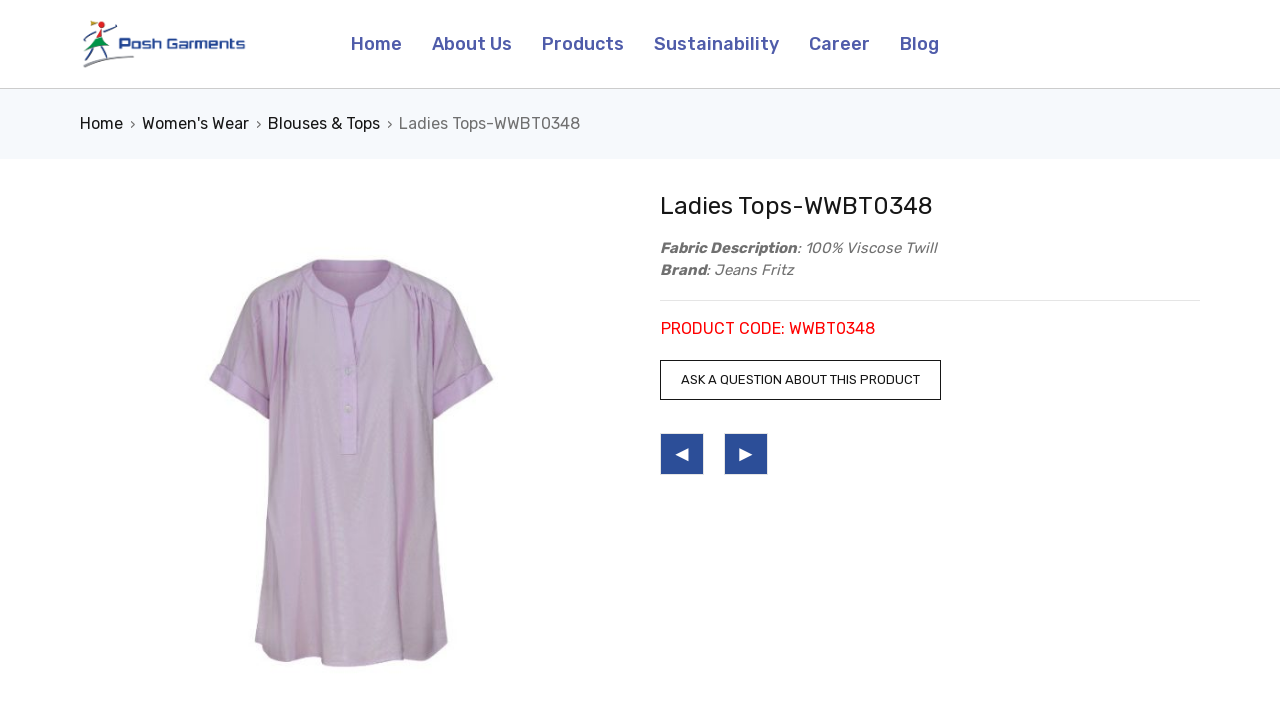

--- FILE ---
content_type: text/html; charset=UTF-8
request_url: https://poshgarments.com/product/ladies-tops-wwbt0348/
body_size: 16132
content:
<!DOCTYPE html>
<html lang="en-US">
<head>
		<meta charset="UTF-8" />

	<meta name="viewport" content="width=device-width, initial-scale=1.0, maximum-scale=1" />

	<link rel="profile" href="//gmpg.org/xfn/11" />
	<meta name='robots' content='index, follow, max-image-preview:large, max-snippet:-1, max-video-preview:-1' />

<!-- Google Tag Manager for WordPress by gtm4wp.com -->
<script data-cfasync="false" data-pagespeed-no-defer>
	var gtm4wp_datalayer_name = "dataLayer";
	var dataLayer = dataLayer || [];
	const gtm4wp_use_sku_instead = false;
	const gtm4wp_currency = 'USD';
	const gtm4wp_product_per_impression = 10;
	const gtm4wp_clear_ecommerce = false;
	const gtm4wp_datalayer_max_timeout = 2000;
</script>
<!-- End Google Tag Manager for WordPress by gtm4wp.com -->
	<!-- This site is optimized with the Yoast SEO plugin v25.8 - https://yoast.com/wordpress/plugins/seo/ -->
	<title>Ladies Tops-WWBT0348 - Posh Garments Ltd.</title><link rel="stylesheet" href="https://poshgarments.com/wp-content/cache/min/1/fbe0d5beb93988f56bccc94e0ea44b2b.css" media="all" data-minify="1" />
	<link rel="canonical" href="https://poshgarments.com/product/ladies-tops-wwbt0348/" />
	<meta property="og:locale" content="en_US" />
	<meta property="og:type" content="article" />
	<meta property="og:title" content="Ladies Tops-WWBT0348 - Posh Garments Ltd." />
	<meta property="og:description" content="Fabric Description: 100% Viscose Twill   Brand: Jeans Fritz" />
	<meta property="og:url" content="https://poshgarments.com/product/ladies-tops-wwbt0348/" />
	<meta property="og:site_name" content="Posh Garments Ltd." />
	<meta property="article:modified_time" content="2023-11-12T04:57:54+00:00" />
	<meta property="og:image" content="https://poshgarments.com/wp-content/uploads/2023/11/Ladies-Tops-WWBT0348.jpg" />
	<meta property="og:image:width" content="700" />
	<meta property="og:image:height" content="700" />
	<meta property="og:image:type" content="image/jpeg" />
	<meta name="twitter:card" content="summary_large_image" />
	<meta name="twitter:label1" content="Est. reading time" />
	<meta name="twitter:data1" content="1 minute" />
	<script type="application/ld+json" class="yoast-schema-graph">{"@context":"https://schema.org","@graph":[{"@type":"WebPage","@id":"https://poshgarments.com/product/ladies-tops-wwbt0348/","url":"https://poshgarments.com/product/ladies-tops-wwbt0348/","name":"Ladies Tops-WWBT0348 - Posh Garments Ltd.","isPartOf":{"@id":"https://poshgarments.com/#website"},"primaryImageOfPage":{"@id":"https://poshgarments.com/product/ladies-tops-wwbt0348/#primaryimage"},"image":{"@id":"https://poshgarments.com/product/ladies-tops-wwbt0348/#primaryimage"},"thumbnailUrl":"https://poshgarments.com/wp-content/uploads/2023/11/Ladies-Tops-WWBT0348.jpg","datePublished":"2023-11-12T04:56:40+00:00","dateModified":"2023-11-12T04:57:54+00:00","breadcrumb":{"@id":"https://poshgarments.com/product/ladies-tops-wwbt0348/#breadcrumb"},"inLanguage":"en-US","potentialAction":[{"@type":"ReadAction","target":["https://poshgarments.com/product/ladies-tops-wwbt0348/"]}]},{"@type":"ImageObject","inLanguage":"en-US","@id":"https://poshgarments.com/product/ladies-tops-wwbt0348/#primaryimage","url":"https://poshgarments.com/wp-content/uploads/2023/11/Ladies-Tops-WWBT0348.jpg","contentUrl":"https://poshgarments.com/wp-content/uploads/2023/11/Ladies-Tops-WWBT0348.jpg","width":700,"height":700,"caption":"Ladies Tops-WWBT0348"},{"@type":"BreadcrumbList","@id":"https://poshgarments.com/product/ladies-tops-wwbt0348/#breadcrumb","itemListElement":[{"@type":"ListItem","position":1,"name":"Home","item":"https://poshgarments.com/"},{"@type":"ListItem","position":2,"name":"Shop","item":"https://poshgarments.com/shop/"},{"@type":"ListItem","position":3,"name":"Ladies Tops-WWBT0348"}]},{"@type":"WebSite","@id":"https://poshgarments.com/#website","url":"https://poshgarments.com/","name":"Posh Garments Ltd.","description":"","potentialAction":[{"@type":"SearchAction","target":{"@type":"EntryPoint","urlTemplate":"https://poshgarments.com/?s={search_term_string}"},"query-input":{"@type":"PropertyValueSpecification","valueRequired":true,"valueName":"search_term_string"}}],"inLanguage":"en-US"}]}</script>
	<!-- / Yoast SEO plugin. -->


<link rel='dns-prefetch' href='//fonts.googleapis.com' />
<link rel='preconnect' href='https://fonts.gstatic.com' crossorigin />
<link rel="alternate" type="application/rss+xml" title="Posh Garments Ltd. &raquo; Feed" href="https://poshgarments.com/feed/" />
<link rel="alternate" type="application/rss+xml" title="Posh Garments Ltd. &raquo; Comments Feed" href="https://poshgarments.com/comments/feed/" />
<link rel="alternate" title="oEmbed (JSON)" type="application/json+oembed" href="https://poshgarments.com/wp-json/oembed/1.0/embed?url=https%3A%2F%2Fposhgarments.com%2Fproduct%2Fladies-tops-wwbt0348%2F" />
<link rel="alternate" title="oEmbed (XML)" type="text/xml+oembed" href="https://poshgarments.com/wp-json/oembed/1.0/embed?url=https%3A%2F%2Fposhgarments.com%2Fproduct%2Fladies-tops-wwbt0348%2F&#038;format=xml" />
<style id='wp-img-auto-sizes-contain-inline-css' type='text/css'>
img:is([sizes=auto i],[sizes^="auto," i]){contain-intrinsic-size:3000px 1500px}
/*# sourceURL=wp-img-auto-sizes-contain-inline-css */
</style>
<style id='wp-emoji-styles-inline-css' type='text/css'>

	img.wp-smiley, img.emoji {
		display: inline !important;
		border: none !important;
		box-shadow: none !important;
		height: 1em !important;
		width: 1em !important;
		margin: 0 0.07em !important;
		vertical-align: -0.1em !important;
		background: none !important;
		padding: 0 !important;
	}
/*# sourceURL=wp-emoji-styles-inline-css */
</style>


<style id='global-styles-inline-css' type='text/css'>
:root{--wp--preset--aspect-ratio--square: 1;--wp--preset--aspect-ratio--4-3: 4/3;--wp--preset--aspect-ratio--3-4: 3/4;--wp--preset--aspect-ratio--3-2: 3/2;--wp--preset--aspect-ratio--2-3: 2/3;--wp--preset--aspect-ratio--16-9: 16/9;--wp--preset--aspect-ratio--9-16: 9/16;--wp--preset--color--black: #000000;--wp--preset--color--cyan-bluish-gray: #abb8c3;--wp--preset--color--white: #ffffff;--wp--preset--color--pale-pink: #f78da7;--wp--preset--color--vivid-red: #cf2e2e;--wp--preset--color--luminous-vivid-orange: #ff6900;--wp--preset--color--luminous-vivid-amber: #fcb900;--wp--preset--color--light-green-cyan: #7bdcb5;--wp--preset--color--vivid-green-cyan: #00d084;--wp--preset--color--pale-cyan-blue: #8ed1fc;--wp--preset--color--vivid-cyan-blue: #0693e3;--wp--preset--color--vivid-purple: #9b51e0;--wp--preset--gradient--vivid-cyan-blue-to-vivid-purple: linear-gradient(135deg,rgb(6,147,227) 0%,rgb(155,81,224) 100%);--wp--preset--gradient--light-green-cyan-to-vivid-green-cyan: linear-gradient(135deg,rgb(122,220,180) 0%,rgb(0,208,130) 100%);--wp--preset--gradient--luminous-vivid-amber-to-luminous-vivid-orange: linear-gradient(135deg,rgb(252,185,0) 0%,rgb(255,105,0) 100%);--wp--preset--gradient--luminous-vivid-orange-to-vivid-red: linear-gradient(135deg,rgb(255,105,0) 0%,rgb(207,46,46) 100%);--wp--preset--gradient--very-light-gray-to-cyan-bluish-gray: linear-gradient(135deg,rgb(238,238,238) 0%,rgb(169,184,195) 100%);--wp--preset--gradient--cool-to-warm-spectrum: linear-gradient(135deg,rgb(74,234,220) 0%,rgb(151,120,209) 20%,rgb(207,42,186) 40%,rgb(238,44,130) 60%,rgb(251,105,98) 80%,rgb(254,248,76) 100%);--wp--preset--gradient--blush-light-purple: linear-gradient(135deg,rgb(255,206,236) 0%,rgb(152,150,240) 100%);--wp--preset--gradient--blush-bordeaux: linear-gradient(135deg,rgb(254,205,165) 0%,rgb(254,45,45) 50%,rgb(107,0,62) 100%);--wp--preset--gradient--luminous-dusk: linear-gradient(135deg,rgb(255,203,112) 0%,rgb(199,81,192) 50%,rgb(65,88,208) 100%);--wp--preset--gradient--pale-ocean: linear-gradient(135deg,rgb(255,245,203) 0%,rgb(182,227,212) 50%,rgb(51,167,181) 100%);--wp--preset--gradient--electric-grass: linear-gradient(135deg,rgb(202,248,128) 0%,rgb(113,206,126) 100%);--wp--preset--gradient--midnight: linear-gradient(135deg,rgb(2,3,129) 0%,rgb(40,116,252) 100%);--wp--preset--font-size--small: 13px;--wp--preset--font-size--medium: 20px;--wp--preset--font-size--large: 36px;--wp--preset--font-size--x-large: 42px;--wp--preset--spacing--20: 0.44rem;--wp--preset--spacing--30: 0.67rem;--wp--preset--spacing--40: 1rem;--wp--preset--spacing--50: 1.5rem;--wp--preset--spacing--60: 2.25rem;--wp--preset--spacing--70: 3.38rem;--wp--preset--spacing--80: 5.06rem;--wp--preset--shadow--natural: 6px 6px 9px rgba(0, 0, 0, 0.2);--wp--preset--shadow--deep: 12px 12px 50px rgba(0, 0, 0, 0.4);--wp--preset--shadow--sharp: 6px 6px 0px rgba(0, 0, 0, 0.2);--wp--preset--shadow--outlined: 6px 6px 0px -3px rgb(255, 255, 255), 6px 6px rgb(0, 0, 0);--wp--preset--shadow--crisp: 6px 6px 0px rgb(0, 0, 0);}:where(.is-layout-flex){gap: 0.5em;}:where(.is-layout-grid){gap: 0.5em;}body .is-layout-flex{display: flex;}.is-layout-flex{flex-wrap: wrap;align-items: center;}.is-layout-flex > :is(*, div){margin: 0;}body .is-layout-grid{display: grid;}.is-layout-grid > :is(*, div){margin: 0;}:where(.wp-block-columns.is-layout-flex){gap: 2em;}:where(.wp-block-columns.is-layout-grid){gap: 2em;}:where(.wp-block-post-template.is-layout-flex){gap: 1.25em;}:where(.wp-block-post-template.is-layout-grid){gap: 1.25em;}.has-black-color{color: var(--wp--preset--color--black) !important;}.has-cyan-bluish-gray-color{color: var(--wp--preset--color--cyan-bluish-gray) !important;}.has-white-color{color: var(--wp--preset--color--white) !important;}.has-pale-pink-color{color: var(--wp--preset--color--pale-pink) !important;}.has-vivid-red-color{color: var(--wp--preset--color--vivid-red) !important;}.has-luminous-vivid-orange-color{color: var(--wp--preset--color--luminous-vivid-orange) !important;}.has-luminous-vivid-amber-color{color: var(--wp--preset--color--luminous-vivid-amber) !important;}.has-light-green-cyan-color{color: var(--wp--preset--color--light-green-cyan) !important;}.has-vivid-green-cyan-color{color: var(--wp--preset--color--vivid-green-cyan) !important;}.has-pale-cyan-blue-color{color: var(--wp--preset--color--pale-cyan-blue) !important;}.has-vivid-cyan-blue-color{color: var(--wp--preset--color--vivid-cyan-blue) !important;}.has-vivid-purple-color{color: var(--wp--preset--color--vivid-purple) !important;}.has-black-background-color{background-color: var(--wp--preset--color--black) !important;}.has-cyan-bluish-gray-background-color{background-color: var(--wp--preset--color--cyan-bluish-gray) !important;}.has-white-background-color{background-color: var(--wp--preset--color--white) !important;}.has-pale-pink-background-color{background-color: var(--wp--preset--color--pale-pink) !important;}.has-vivid-red-background-color{background-color: var(--wp--preset--color--vivid-red) !important;}.has-luminous-vivid-orange-background-color{background-color: var(--wp--preset--color--luminous-vivid-orange) !important;}.has-luminous-vivid-amber-background-color{background-color: var(--wp--preset--color--luminous-vivid-amber) !important;}.has-light-green-cyan-background-color{background-color: var(--wp--preset--color--light-green-cyan) !important;}.has-vivid-green-cyan-background-color{background-color: var(--wp--preset--color--vivid-green-cyan) !important;}.has-pale-cyan-blue-background-color{background-color: var(--wp--preset--color--pale-cyan-blue) !important;}.has-vivid-cyan-blue-background-color{background-color: var(--wp--preset--color--vivid-cyan-blue) !important;}.has-vivid-purple-background-color{background-color: var(--wp--preset--color--vivid-purple) !important;}.has-black-border-color{border-color: var(--wp--preset--color--black) !important;}.has-cyan-bluish-gray-border-color{border-color: var(--wp--preset--color--cyan-bluish-gray) !important;}.has-white-border-color{border-color: var(--wp--preset--color--white) !important;}.has-pale-pink-border-color{border-color: var(--wp--preset--color--pale-pink) !important;}.has-vivid-red-border-color{border-color: var(--wp--preset--color--vivid-red) !important;}.has-luminous-vivid-orange-border-color{border-color: var(--wp--preset--color--luminous-vivid-orange) !important;}.has-luminous-vivid-amber-border-color{border-color: var(--wp--preset--color--luminous-vivid-amber) !important;}.has-light-green-cyan-border-color{border-color: var(--wp--preset--color--light-green-cyan) !important;}.has-vivid-green-cyan-border-color{border-color: var(--wp--preset--color--vivid-green-cyan) !important;}.has-pale-cyan-blue-border-color{border-color: var(--wp--preset--color--pale-cyan-blue) !important;}.has-vivid-cyan-blue-border-color{border-color: var(--wp--preset--color--vivid-cyan-blue) !important;}.has-vivid-purple-border-color{border-color: var(--wp--preset--color--vivid-purple) !important;}.has-vivid-cyan-blue-to-vivid-purple-gradient-background{background: var(--wp--preset--gradient--vivid-cyan-blue-to-vivid-purple) !important;}.has-light-green-cyan-to-vivid-green-cyan-gradient-background{background: var(--wp--preset--gradient--light-green-cyan-to-vivid-green-cyan) !important;}.has-luminous-vivid-amber-to-luminous-vivid-orange-gradient-background{background: var(--wp--preset--gradient--luminous-vivid-amber-to-luminous-vivid-orange) !important;}.has-luminous-vivid-orange-to-vivid-red-gradient-background{background: var(--wp--preset--gradient--luminous-vivid-orange-to-vivid-red) !important;}.has-very-light-gray-to-cyan-bluish-gray-gradient-background{background: var(--wp--preset--gradient--very-light-gray-to-cyan-bluish-gray) !important;}.has-cool-to-warm-spectrum-gradient-background{background: var(--wp--preset--gradient--cool-to-warm-spectrum) !important;}.has-blush-light-purple-gradient-background{background: var(--wp--preset--gradient--blush-light-purple) !important;}.has-blush-bordeaux-gradient-background{background: var(--wp--preset--gradient--blush-bordeaux) !important;}.has-luminous-dusk-gradient-background{background: var(--wp--preset--gradient--luminous-dusk) !important;}.has-pale-ocean-gradient-background{background: var(--wp--preset--gradient--pale-ocean) !important;}.has-electric-grass-gradient-background{background: var(--wp--preset--gradient--electric-grass) !important;}.has-midnight-gradient-background{background: var(--wp--preset--gradient--midnight) !important;}.has-small-font-size{font-size: var(--wp--preset--font-size--small) !important;}.has-medium-font-size{font-size: var(--wp--preset--font-size--medium) !important;}.has-large-font-size{font-size: var(--wp--preset--font-size--large) !important;}.has-x-large-font-size{font-size: var(--wp--preset--font-size--x-large) !important;}
/*# sourceURL=global-styles-inline-css */
</style>

<style id='classic-theme-styles-inline-css' type='text/css'>
/*! This file is auto-generated */
.wp-block-button__link{color:#fff;background-color:#32373c;border-radius:9999px;box-shadow:none;text-decoration:none;padding:calc(.667em + 2px) calc(1.333em + 2px);font-size:1.125em}.wp-block-file__button{background:#32373c;color:#fff;text-decoration:none}
/*# sourceURL=/wp-includes/css/classic-themes.min.css */
</style>







<link rel='stylesheet' id='woocommerce-smallscreen-css' href='https://poshgarments.com/wp-content/plugins/woocommerce/assets/css/woocommerce-smallscreen.css?ver=10.1.3' type='text/css' media='only screen and (max-width: 768px)' />

<style id='woocommerce-inline-inline-css' type='text/css'>
.woocommerce form .form-row .required { visibility: visible; }
/*# sourceURL=woocommerce-inline-inline-css */
</style>






<link rel="preload" as="style" href="https://fonts.googleapis.com/css?family=Rubik:400,700,500%7CPoppins:400&#038;display=swap&#038;ver=1751365851" /><link rel="stylesheet" href="https://fonts.googleapis.com/css?family=Rubik:400,700,500%7CPoppins:400&#038;display=swap&#038;ver=1751365851" media="print" onload="this.media='all'"><noscript><link rel="stylesheet" href="https://fonts.googleapis.com/css?family=Rubik:400,700,500%7CPoppins:400&#038;display=swap&#038;ver=1751365851" /></noscript>


<style id='gostore-dynamic-css-inline-css' type='text/css'>
p, address {
    margin: 0 0 15px;
}	

.products .product-category .product-wrapper a img {
  box-shadow: 0px 0px 5px 0px #000000;
}				

.catextra-content {
    padding-top: 30px;
}

.nature{transform:rotate(90deg)}



.nssw_fulltitle {
    width: fit-content;
}
.product_prev.nssw_left {
    float: left;
    margin-right: 20px;
}
.product_next.nssw_right {
    display: inline-block;
}

.nssw_arrow_symbol_left, .nssw_arrow_symbol_right {
    background-color: #2c4e98;
    color: #fff;
    font-size: 22px;
    padding:10px !important;
}
a.nssw_link_right, a.nssw_link_left {
    text-decoration: none;
}
.otros_productos_over {
    margin-top: 15px;
}	
.mobile-button-shop {
    display: none;
}
/*# sourceURL=gostore-dynamic-css-inline-css */
</style>



<script type="text/javascript" id="wc-add-to-cart-js-extra">
/* <![CDATA[ */
var wc_add_to_cart_params = {"ajax_url":"/wp-admin/admin-ajax.php","wc_ajax_url":"/?wc-ajax=%%endpoint%%","i18n_view_cart":"View cart","cart_url":"https://poshgarments.com/cart-2/","is_cart":"","cart_redirect_after_add":"no"};
//# sourceURL=wc-add-to-cart-js-extra
/* ]]> */
</script>






<script type="text/javascript" id="woocommerce-js-extra">
/* <![CDATA[ */
var woocommerce_params = {"ajax_url":"/wp-admin/admin-ajax.php","wc_ajax_url":"/?wc-ajax=%%endpoint%%","i18n_password_show":"Show password","i18n_password_hide":"Hide password"};
//# sourceURL=woocommerce-js-extra
/* ]]> */
</script>

<script type="text/javascript" id="wc-cart-fragments-js-extra">
/* <![CDATA[ */
var wc_cart_fragments_params = {"ajax_url":"/wp-admin/admin-ajax.php","wc_ajax_url":"/?wc-ajax=%%endpoint%%","cart_hash_key":"wc_cart_hash_d18cfc791fac0fe9cbab0936ef3d9bce","fragment_name":"wc_fragments_d18cfc791fac0fe9cbab0936ef3d9bce","request_timeout":"5000"};
//# sourceURL=wc-cart-fragments-js-extra
/* ]]> */
</script>

<link rel="https://api.w.org/" href="https://poshgarments.com/wp-json/" /><link rel="alternate" title="JSON" type="application/json" href="https://poshgarments.com/wp-json/wp/v2/product/24570" /><link rel="EditURI" type="application/rsd+xml" title="RSD" href="https://poshgarments.com/xmlrpc.php?rsd" />
<meta name="generator" content="WordPress 6.9" />
<meta name="generator" content="WooCommerce 10.1.3" />
<link rel='shortlink' href='https://poshgarments.com/?p=24570' />
<meta name="generator" content="Redux 4.5.7" /><!-- HFCM by 99 Robots - Snippet # 1: GSC -->
<meta name="google-site-verification" content="Dmolb79u08UZ25cnSst-9i0l6ehCrAiTLvN9F-bA758" />
<!-- /end HFCM by 99 Robots -->

<!-- This website runs the Product Feed PRO for WooCommerce by AdTribes.io plugin - version woocommercesea_option_installed_version -->

<!-- Google Tag Manager for WordPress by gtm4wp.com -->
<!-- GTM Container placement set to manual -->
<script data-cfasync="false" data-pagespeed-no-defer type="text/javascript">
	var dataLayer_content = {"pagePostType":"product","pagePostType2":"single-product","pagePostAuthor":"Posh Garments","productRatingCounts":[],"productAverageRating":0,"productReviewCount":0,"productType":"simple","productIsVariable":0};
	dataLayer.push( dataLayer_content );
</script>
<script data-cfasync="false" data-pagespeed-no-defer type="text/javascript">
(function(w,d,s,l,i){w[l]=w[l]||[];w[l].push({'gtm.start':
new Date().getTime(),event:'gtm.js'});var f=d.getElementsByTagName(s)[0],
j=d.createElement(s),dl=l!='dataLayer'?'&l='+l:'';j.async=true;j.src=
'//www.googletagmanager.com/gtm.js?id='+i+dl;f.parentNode.insertBefore(j,f);
})(window,document,'script','dataLayer','GTM-KH2QD9S');
</script>
<!-- End Google Tag Manager for WordPress by gtm4wp.com -->		
				<style>
			.no-js img.lazyload {
				display: none;
			}

			figure.wp-block-image img.lazyloading {
				min-width: 150px;
			}

			.lazyload,
			.lazyloading {
				--smush-placeholder-width: 100px;
				--smush-placeholder-aspect-ratio: 1/1;
				width: var(--smush-placeholder-width) !important;
				aspect-ratio: var(--smush-placeholder-aspect-ratio) !important;
			}

						.lazyload, .lazyloading {
				opacity: 0;
			}

			.lazyloaded {
				opacity: 1;
				transition: opacity 400ms;
				transition-delay: 0ms;
			}

					</style>
			<noscript><style>.woocommerce-product-gallery{ opacity: 1 !important; }</style></noscript>
	<meta name="generator" content="Elementor 3.31.3; features: additional_custom_breakpoints, e_element_cache; settings: css_print_method-external, google_font-enabled, font_display-auto">
			<style>
				.e-con.e-parent:nth-of-type(n+4):not(.e-lazyloaded):not(.e-no-lazyload),
				.e-con.e-parent:nth-of-type(n+4):not(.e-lazyloaded):not(.e-no-lazyload) * {
					background-image: none !important;
				}
				@media screen and (max-height: 1024px) {
					.e-con.e-parent:nth-of-type(n+3):not(.e-lazyloaded):not(.e-no-lazyload),
					.e-con.e-parent:nth-of-type(n+3):not(.e-lazyloaded):not(.e-no-lazyload) * {
						background-image: none !important;
					}
				}
				@media screen and (max-height: 640px) {
					.e-con.e-parent:nth-of-type(n+2):not(.e-lazyloaded):not(.e-no-lazyload),
					.e-con.e-parent:nth-of-type(n+2):not(.e-lazyloaded):not(.e-no-lazyload) * {
						background-image: none !important;
					}
				}
			</style>
			<link rel="icon" href="https://poshgarments.com/wp-content/uploads/2021/08/Poshgarments-Favicon-46x46.png" sizes="32x32" />
<link rel="icon" href="https://poshgarments.com/wp-content/uploads/2021/08/Poshgarments-Favicon.png" sizes="192x192" />
<link rel="apple-touch-icon" href="https://poshgarments.com/wp-content/uploads/2021/08/Poshgarments-Favicon.png" />
<meta name="msapplication-TileImage" content="https://poshgarments.com/wp-content/uploads/2021/08/Poshgarments-Favicon.png" />
		<style type="text/css" id="wp-custom-css">
			.vacancy h2.elementor-image-box-title {
    margin-bottom: 0;
}

.vacancy .elementor-widget:not(:last-child) {
    margin-bottom: 0;
}

.awsm-grid-item .awsm-job-item{
	margin-bottom:0px;
}
.awsm-list-left-col {
    width: 80%;
}
.awsm-list-right-col {
    width: 20%;
}
.awsm-list-item .awsm-job-item {
    border-bottom: 0px;
}
.apply-btn {
    display: block;
    text-align: right;
}
.awsm-lists {
    padding-bottom: 20px;
}
a.posh-apply {
    background-color: #222222;
    padding: 8px;
    color: #fff;
    margin-right: 20px;
}

ul.product-categories li:nth-child(5) {
    display: none;
}

.newp-button{
	opacity:0;
	transition:0.4s;
	margin-top:-250px;
}

.newp-column:hover .newp-button{
	opacity: 1;
	margin-top:-150px;
} 

span.cusp {
    margin: 8px;
}

.entry-header .entry-title {
    line-height: 1.3;
	line-height:1.2;
}

.single h3 {
    font-size: 25px;
}

.single h2 {
    font-size: 30px;
	line-height:1.2;
}

.single ul {
    margin-left: 10px;
}		</style>
		











</head>
<body class="wp-singular product-template-default single single-product postid-24570 wp-theme-gostore wp-child-theme-gostore-child theme-gostore woocommerce woocommerce-page woocommerce-no-js wide header-v1 product-label-circle product-hover-vertical-style-2 ts_desktop elementor-default elementor-kit-17061">

<!-- GTM Container placement set to manual -->
<!-- Google Tag Manager (noscript) -->
				<noscript><iframe data-src="https://www.googletagmanager.com/ns.html?id=GTM-KH2QD9S" height="0" width="0" style="display:none;visibility:hidden" aria-hidden="true" src="[data-uri]" class="lazyload" data-load-mode="1"></iframe></noscript>
<!-- End Google Tag Manager (noscript) -->
<!-- Group Header Button -->
<div id="group-icon-header" class="ts-floating-sidebar">
	<div class="overlay"></div>
	<div class="ts-sidebar-content no-tab">
		
		<div class="sidebar-content">
			<ul class="tab-mobile-menu">
				<li id="main-menu" class="active"><span>Main Menu</span></li>
				<li id="vertical-menu"><span>Shop by category</span></li>
			</ul>
			
			<h6 class="menu-title"><span>Main Menu</span></h6>
			
			<div class="mobile-menu-wrapper ts-menu tab-menu-mobile">
				<nav class="mobile-menu"><ul id="menu-main-menu" class="menu"><li id="menu-item-17049" class="menu-item menu-item-type-post_type menu-item-object-page menu-item-home menu-item-17049 ts-normal-menu">
	<a href="https://poshgarments.com/"><span class="menu-label">Home</span></a></li>
<li id="menu-item-16420" class="menu-item menu-item-type-post_type menu-item-object-page menu-item-16420 ts-normal-menu">
	<a href="https://poshgarments.com/about-us/"><span class="menu-label">About Us</span></a></li>
<li id="menu-item-18597" class="menu-item menu-item-type-post_type menu-item-object-page menu-item-18597 ts-normal-menu">
	<a href="https://poshgarments.com/products/"><span class="menu-label">Products</span></a></li>
<li id="menu-item-19244" class="menu-item menu-item-type-post_type menu-item-object-page menu-item-19244 ts-normal-menu">
	<a href="https://poshgarments.com/sustainability/"><span class="menu-label">Sustainability</span></a></li>
<li id="menu-item-20009" class="menu-item menu-item-type-post_type menu-item-object-page menu-item-20009 ts-normal-menu">
	<a href="https://poshgarments.com/career/"><span class="menu-label">Career</span></a></li>
<li id="menu-item-16303" class="menu-item menu-item-type-post_type menu-item-object-page menu-item-16303 ts-normal-menu">
	<a href="https://poshgarments.com/blog/"><span class="menu-label">Blog</span></a></li>
</ul></nav>			</div>
			
						
						<div class="group-button-header">
				
				<div class="group-bottom-1">
				
										
										<div class="header-language"></div>
										
				</div>
				
			</div>
						
		</div>	
		
	</div>
	

</div>

<!-- Mobile Group Button -->
<div id="ts-mobile-button-bottom">

		<div class="mobile-button-custom"><p><i class="fas fa-envelope"></i> <a href="mailto: info@poshgarmentsltd.com"> info@poshgarmentsltd.com</a></p></div>
		
	<div class="mobile-button-home"><a href="https://poshgarments.com/"><span>Home</span></a></div>
	
		<div class="mobile-button-shop"><a href="https://poshgarments.com/shop/"><span>Shop</span></a></div>
		
	
		
</div>

<!-- Shopping Cart Floating Sidebar -->

<div id="page" class="hfeed site">

		
				
		<!-- Page Slider -->
				
		
<header class="ts-header has-sticky hidden-cart hidden-wishlist hidden-currency hidden-search">
	<div class="header-container">
		<div class="header-template">
		
			<div class="header-sticky">
			
				<div class="header-middle">
					
					<div class="container">
					
						<div class="ts-mobile-icon-toggle">
							<span class="icon"></span>
						</div>
						
						<div class="logo-wrapper hidden-phone">		<div class="logo">
			<a href="https://poshgarments.com/">
							<img data-src="https://poshgarments.com/wp-content/uploads/2021/08/Poshgarments-Logo.png" alt="Posh Garments" title="Posh Garments" class="normal-logo lazyload" src="[data-uri]" style="--smush-placeholder-width: 186px; --smush-placeholder-aspect-ratio: 186/58;" />
						
							<img data-src="https://poshgarments.com/wp-content/uploads/2021/08/Poshgarments-Logo.png" alt="Posh Garments" title="Posh Garments" class="mobile-logo lazyload" src="[data-uri]" style="--smush-placeholder-width: 186px; --smush-placeholder-aspect-ratio: 186/58;" />
						
							<img data-src="https://poshgarments.com/wp-content/uploads/2021/08/Poshgarments-Logo.png" alt="Posh Garments" title="Posh Garments" class="sticky-logo lazyload" src="[data-uri]" style="--smush-placeholder-width: 186px; --smush-placeholder-aspect-ratio: 186/58;" />
						
						</a>
		</div>
		</div>
						
						<div class="icon-menu-sticky-header hidden-phone">
							<span class="icon"></span>
						</div>
						
							<div class="header-menu hidden-phone">
					
					
						<div class="menu-wrapper">
							
						
							
							<div class="ts-menu">
								<nav class="main-menu pc-menu ts-mega-menu-wrapper"><ul id="menu-main-menu-1" class="menu"><li class="menu-item menu-item-type-post_type menu-item-object-page menu-item-home menu-item-17049 ts-normal-menu">
	<a href="https://poshgarments.com/"><span class="menu-label">Home</span></a></li>
<li class="menu-item menu-item-type-post_type menu-item-object-page menu-item-16420 ts-normal-menu">
	<a href="https://poshgarments.com/about-us/"><span class="menu-label">About Us</span></a></li>
<li class="menu-item menu-item-type-post_type menu-item-object-page menu-item-18597 ts-normal-menu">
	<a href="https://poshgarments.com/products/"><span class="menu-label">Products</span></a></li>
<li class="menu-item menu-item-type-post_type menu-item-object-page menu-item-19244 ts-normal-menu">
	<a href="https://poshgarments.com/sustainability/"><span class="menu-label">Sustainability</span></a></li>
<li class="menu-item menu-item-type-post_type menu-item-object-page menu-item-20009 ts-normal-menu">
	<a href="https://poshgarments.com/career/"><span class="menu-label">Career</span></a></li>
<li class="menu-item menu-item-type-post_type menu-item-object-page menu-item-16303 ts-normal-menu">
	<a href="https://poshgarments.com/blog/"><span class="menu-label">Blog</span></a></li>
</ul></nav>							</div>
							
						</div>
						
					
						
				
				</div>
						
						<div class="header-right">
														
														
														
														
														<div class="header-language hidden-phone"></div>
													</div>
						
					</div>
					
				</div>
				
				<div class="header-bottom hidden-phone">
					<div class="container">
					
						<div class="menu-wrapper">
							
													
							
						</div>
						
												
												
					</div>
				</div>
				
			</div>

			<div class="logo-wrapper visible-phone">		<div class="logo">
			<a href="https://poshgarments.com/">
							<img data-src="https://poshgarments.com/wp-content/uploads/2021/08/Poshgarments-Logo.png" alt="Posh Garments" title="Posh Garments" class="normal-logo lazyload" src="[data-uri]" style="--smush-placeholder-width: 186px; --smush-placeholder-aspect-ratio: 186/58;" />
						
							<img data-src="https://poshgarments.com/wp-content/uploads/2021/08/Poshgarments-Logo.png" alt="Posh Garments" title="Posh Garments" class="mobile-logo lazyload" src="[data-uri]" style="--smush-placeholder-width: 186px; --smush-placeholder-aspect-ratio: 186/58;" />
						
							<img data-src="https://poshgarments.com/wp-content/uploads/2021/08/Poshgarments-Logo.png" alt="Posh Garments" title="Posh Garments" class="sticky-logo lazyload" src="[data-uri]" style="--smush-placeholder-width: 186px; --smush-placeholder-aspect-ratio: 186/58;" />
						
						</a>
		</div>
		</div>			
			
		</div>	
	</div>
</header>		
		
	
	<div id="main" class="wrapper"><div class="breadcrumb-title-wrapper breadcrumb-v1 no-title" ><div class="breadcrumb-content container"><div class="breadcrumb-title"><div class="breadcrumbs"><div class="breadcrumbs-container"><a href="https://poshgarments.com">Home</a><span>&#8250;</span><a href="https://poshgarments.com/product-category/womens-wear/">Women&#039;s Wear</a><span>&#8250;</span><a href="https://poshgarments.com/product-category/womens-wear/blouse-and-tops/">Blouses &amp; Tops</a><span>&#8250;</span>Ladies Tops-WWBT0348</div></div></div></div></div><div class="page-container show_breadcrumb_v1">
	
	<!-- Left Sidebar -->
		
	
	<div id="main-content" class="ts-col-24">	
		<div id="primary" class="site-content">
	
		
			<div class="woocommerce-notices-wrapper"></div><div id="product-24570" class="no-addtocart product type-product post-24570 status-publish first instock product_cat-blouse-and-tops product_cat-womens-wear has-post-thumbnail shipping-taxable product-type-simple">

	<div class="product-images-summary"><div class="woocommerce-product-gallery woocommerce-product-gallery--with-images woocommerce-product-gallery--columns-4 images" data-columns="4" style="opacity: 0; transition: opacity .25s ease-in-out;">
	<div class="woocommerce-product-gallery__wrapper">
		<div data-thumb="https://poshgarments.com/wp-content/uploads/2023/11/Ladies-Tops-WWBT0348-450x450.jpg" data-thumb-alt="Ladies Tops-WWBT0348" data-thumb-srcset=""  data-thumb-sizes="" class="woocommerce-product-gallery__image"><a href="https://poshgarments.com/wp-content/uploads/2023/11/Ladies-Tops-WWBT0348.jpg"><img loading="lazy" loading="lazy" width="600" height="600" src="https://poshgarments.com/wp-content/uploads/2023/11/Ladies-Tops-WWBT0348-600x600.jpg" class="wp-post-image" alt="Ladies Tops-WWBT0348" data-caption="" data-src="https://poshgarments.com/wp-content/uploads/2023/11/Ladies-Tops-WWBT0348.jpg" data-large_image="https://poshgarments.com/wp-content/uploads/2023/11/Ladies-Tops-WWBT0348.jpg" data-large_image_width="700" data-large_image_height="700" decoding="async" /></a></div>	<div class="product-label">
		</div>
		</div>
</div>

	<div class="summary entry-summary">
		<h1 class="product_title entry-title">Ladies Tops-WWBT0348</h1><div class="woocommerce-product-details__short-description">
	<p><strong>Fabric Description</strong>: 100% Viscose Twill</p>
<p><strong> Brand</strong>: Jeans Fritz</p>
</div>
<div class="meta-content"><div class="sku-wrapper product_meta"><span>PRODUCT CODE:</span><span class="sku">WWBT0348</span></div><button type="submit" id="trigger_cf" class="single_add_to_cart_button button alt">Ask a question about this product</button><div id="product_inq" class="product_ques" style="display:none"><div class="ccc"><img fetchpriority="high" width="700" height="700" src="https://poshgarments.com/wp-content/uploads/2023/11/Ladies-Tops-WWBT0348.jpg" class="attachment-post-thumbnail size-post-thumbnail wp-post-image" alt="Ladies Tops-WWBT0348" decoding="async" /><div class="ptitle">Ladies Tops-WWBT0348</div></div>
<div class="wpcf7 no-js" id="wpcf7-f17-p24570-o1" lang="en-US" dir="ltr" data-wpcf7-id="17">
<div class="screen-reader-response"><p role="status" aria-live="polite" aria-atomic="true"></p> <ul></ul></div>
<form action="/product/ladies-tops-wwbt0348/#wpcf7-f17-p24570-o1" method="post" class="wpcf7-form init" aria-label="Contact form" novalidate="novalidate" data-status="init">
<fieldset class="hidden-fields-container"><input type="hidden" name="_wpcf7" value="17" /><input type="hidden" name="_wpcf7_version" value="6.1.1" /><input type="hidden" name="_wpcf7_locale" value="en_US" /><input type="hidden" name="_wpcf7_unit_tag" value="wpcf7-f17-p24570-o1" /><input type="hidden" name="_wpcf7_container_post" value="24570" /><input type="hidden" name="_wpcf7_posted_data_hash" value="" /><input type="hidden" name="_wpcf7dtx_version" value="5.0.3" />
</fieldset>
<div class="contact-col-1">
	<p><label>Name <span>*</span></label><span class="wpcf7-form-control-wrap" data-name="your-name"><input size="40" maxlength="400" class="wpcf7-form-control wpcf7-text wpcf7-validates-as-required input-name" aria-required="true" aria-invalid="false" placeholder="Full Name" value="" type="text" name="your-name" /></span>
	</p>
</div>
<div class="contact-col-2">
	<p><label>Email <span>*</span></label><span class="wpcf7-form-control-wrap" data-name="your-email"><input size="40" maxlength="400" class="wpcf7-form-control wpcf7-email wpcf7-validates-as-required wpcf7-text wpcf7-validates-as-email input-email" aria-required="true" aria-invalid="false" placeholder="E-mail Address" value="" type="email" name="your-email" /></span>
	</p>
</div>
<div class="contact-col-3">
	<p><label>Product Code <span>*</span></label><span class="wpcf7-form-control-wrap product-code" data-name="product-code"><input type="text" name="product-code" class="wpcf7-form-control wpcf7-text wpcf7dtx wpcf7dtx-text" aria-invalid="false" readonly="readonly" value="WWBT0348"></span><br />
<label>Your Message <span>*</span></label><span class="wpcf7-form-control-wrap" data-name="your-message"><textarea cols="40" rows="10" maxlength="2000" class="wpcf7-form-control wpcf7-textarea wpcf7-validates-as-required input-message" aria-required="true" aria-invalid="false" placeholder="Message" name="your-message"></textarea></span><br />
<input class="wpcf7-form-control wpcf7-submit has-spinner" type="submit" value="SUBMIT QUESTION" />
	</p>
</div><div class="wpcf7-response-output" aria-hidden="true"></div>
</form>
</div>
</div><div class="otros_productos_over"><div class="product_prev nssw_left"><a class="nssw_link_left" style="color:#000000; font-size:px;" href="https://poshgarments.com/product/ladies-tops-wwbt0347/"><table class="nssw_fulltitle"><tr><td  class="nssw_arrow_symbol_left">&#9668;</td></tr></table></a></div><div class="product_next nssw_right"><a class="nssw_link_right" style="color:#000000; font-size:px;" href="https://poshgarments.com/product/ladies-tops-wwbt0349/"> <table class="nssw_fulltitle"><tr><td  class="nssw_arrow_symbol_right">&#9658;</td></tr></table></a></div></div></div>	</div>

	</div>
	<div class="woocommerce-tabs wc-tabs-wrapper">
		<ul class="tabs wc-tabs" role="tablist">
							<li role="presentation" class="description_tab" id="tab-title-description">
					<a href="#tab-description" role="tab" aria-controls="tab-description">
						Description					</a>
				</li>
					</ul>
					<div class="woocommerce-Tabs-panel woocommerce-Tabs-panel--description panel entry-content wc-tab" id="tab-description" role="tabpanel" aria-labelledby="tab-title-description">
				
<div class="product-content ">
		
	<p>Ladies&#8217; Top</p>
</div>
			</div>
		
			</div>

</div>


		
	
		</div>
	</div>
	
	<!-- Right Sidebar -->
		
</div>


<div class="clear"></div>
</div><!-- #main .wrapper -->
<div class="clear"></div>
		<footer id="colophon" class="footer-container footer-area">
		<div class="container">
					<div data-elementor-type="wp-post" data-elementor-id="16438" class="elementor elementor-16438">
						<section class="elementor-section elementor-top-section elementor-element elementor-element-f8a25d4 elementor-section-stretched elementor-section-boxed elementor-section-height-default elementor-section-height-default" data-id="f8a25d4" data-element_type="section" data-settings="{&quot;stretch_section&quot;:&quot;section-stretched&quot;,&quot;background_background&quot;:&quot;classic&quot;}">
						<div class="elementor-container elementor-column-gap-default">
					<div class="elementor-column elementor-col-100 elementor-top-column elementor-element elementor-element-18c191f" data-id="18c191f" data-element_type="column">
			<div class="elementor-widget-wrap elementor-element-populated">
						<section class="elementor-section elementor-inner-section elementor-element elementor-element-84c060a elementor-section-boxed elementor-section-height-default elementor-section-height-default" data-id="84c060a" data-element_type="section" data-settings="{&quot;background_background&quot;:&quot;classic&quot;}">
						<div class="elementor-container elementor-column-gap-default">
					<div class="elementor-column elementor-col-25 elementor-inner-column elementor-element elementor-element-bb1cc54" data-id="bb1cc54" data-element_type="column">
			<div class="elementor-widget-wrap elementor-element-populated">
						<div class="elementor-element elementor-element-2943b09 elementor-widget elementor-widget-text-editor" data-id="2943b09" data-element_type="widget" data-widget_type="text-editor.default">
				<div class="elementor-widget-container">
									<h3 class="widget-title">ABOUT US</h3>
<ul class="no-padding">
 	<li><a href="https://poshgarments.com/wp-content/uploads/2025/05/Company-Profile-2025.pdf" target="_blank" rel="noopener">Company Profile</a></li>
 	<li><a href="https://poshgarments.com/about-us/">About Us</a></li>
 	<li><a href="https://poshgarments.com/about-us/">Vision, Mission &amp; Values</a></li>
 	<li><a href="https://poshgarments.com/about-us/#borad-of-directories">Board of Directors</a></li>
 	<li><a href="https://poshgarments.com/contact-us/">Contact Us</a></li>
</ul>								</div>
				</div>
					</div>
		</div>
				<div class="elementor-column elementor-col-25 elementor-inner-column elementor-element elementor-element-c81ecf4" data-id="c81ecf4" data-element_type="column">
			<div class="elementor-widget-wrap elementor-element-populated">
						<div class="elementor-element elementor-element-adabe33 elementor-widget elementor-widget-text-editor" data-id="adabe33" data-element_type="widget" data-widget_type="text-editor.default">
				<div class="elementor-widget-container">
									<h3 class="widget-title">PRODUCTS</h3><ul class="no-padding"><li><a title="Returns &amp; Exchanges" href="https://poshgarments.com/womens-wear/">Women&#8217;s Wear</a></li><li><a title="Payment Terms" href="https://poshgarments.com/mens-wear/">Men&#8217;s Wear</a></li><li><a title="Delivery Terms" href="https://poshgarments.com/kids-wear/">Kid&#8217;s Wear</a></li><li><a title="Payment &amp; Pricing" href="https://poshgarments.com/uniform/">Uniform</a></li><li><a title="Terms Of Use" href="https://poshgarments.com/product-category/nightwear/">Nightwear</a></li></ul>								</div>
				</div>
					</div>
		</div>
				<div class="elementor-column elementor-col-25 elementor-inner-column elementor-element elementor-element-c96de06" data-id="c96de06" data-element_type="column">
			<div class="elementor-widget-wrap elementor-element-populated">
						<div class="elementor-element elementor-element-ae5ecf7 elementor-widget elementor-widget-text-editor" data-id="ae5ecf7" data-element_type="widget" data-widget_type="text-editor.default">
				<div class="elementor-widget-container">
									<h3 class="widget-title">SUSTAINABILITY</h3><ul class="no-padding"><li><a title="About Us" href="https://poshgarments.com/sustainability/">Sustainability</a></li><li><a title="Careers" href="https://poshgarments.com/sustainability/#certified-audit">Certified Audits</a></li><li><a title="Orders &amp; Shipping" href="https://poshgarments.com/sustainability/#natural-fabric">Natural Fabric</a></li><li><a title="Office Supplies" href="https://poshgarments.com/sustainability/#sustainable-accessories">Sustainable Accessories</a></li><li><a title="Contact Us" href="https://poshgarments.com/sustainability/#value-audition-garments">Value Addition On Garments</a></li></ul>								</div>
				</div>
					</div>
		</div>
				<div class="elementor-column elementor-col-25 elementor-inner-column elementor-element elementor-element-3d42d34" data-id="3d42d34" data-element_type="column">
			<div class="elementor-widget-wrap elementor-element-populated">
						<div class="elementor-element elementor-element-e0d368c elementor-widget elementor-widget-text-editor" data-id="e0d368c" data-element_type="widget" data-widget_type="text-editor.default">
				<div class="elementor-widget-container">
									<h3 class="widget-title">CONTACT INFO</h3><ul class="info-content"><li class="info-location">Posh Garments Limited<br />348/A Tejgaon Industrial Area, Dhaka 1208, Bangladesh.</li><li class="info-email"><a href="mailto:info@poshgarments.com">info@poshgarments.com</a></li><li class="info-phone"><a href="tel:+8801717564460">+8801717564460</a></li><li class="info-location"><a href="https://goo.gl/maps/KeyqwXuWAytf7Ba18" target="_blank" rel="noopener">Google Map Location</a></li></ul>								</div>
				</div>
				<div class="elementor-element elementor-element-4517f83 elementor-shape-circle elementor-grid-5 elementor-widget elementor-widget-social-icons" data-id="4517f83" data-element_type="widget" data-widget_type="social-icons.default">
				<div class="elementor-widget-container">
							<div class="elementor-social-icons-wrapper elementor-grid" role="list">
							<span class="elementor-grid-item" role="listitem">
					<a class="elementor-icon elementor-social-icon elementor-social-icon-facebook-f elementor-animation-float elementor-repeater-item-2a0aea2" href="https://www.facebook.com/poshgarments.bd/" target="_blank" title="Facebook">
						<span class="elementor-screen-only">Facebook-f</span>
						<i class="fab fa-facebook-f"></i>					</a>
				</span>
							<span class="elementor-grid-item" role="listitem">
					<a class="elementor-icon elementor-social-icon elementor-social-icon-linkedin elementor-animation-float elementor-repeater-item-d95ad6d" href="https://www.linkedin.com/company/poshgarments/" target="_blank" title="Linkedin">
						<span class="elementor-screen-only">Linkedin</span>
						<i class="fab fa-linkedin"></i>					</a>
				</span>
							<span class="elementor-grid-item" role="listitem">
					<a class="elementor-icon elementor-social-icon elementor-social-icon-pinterest elementor-animation-float elementor-repeater-item-dc8901c" href="https://www.pinterest.com/poshgarmentsltd/" target="_blank" title="Pinterest">
						<span class="elementor-screen-only">Pinterest</span>
						<i class="fab fa-pinterest"></i>					</a>
				</span>
							<span class="elementor-grid-item" role="listitem">
					<a class="elementor-icon elementor-social-icon elementor-social-icon-instagram elementor-animation-float elementor-repeater-item-58457a4" href="https://www.instagram.com/poshgarmentsltd/" target="_blank" title="Instagram">
						<span class="elementor-screen-only">Instagram</span>
						<i class="fab fa-instagram"></i>					</a>
				</span>
							<span class="elementor-grid-item" role="listitem">
					<a class="elementor-icon elementor-social-icon elementor-social-icon-youtube elementor-animation-float elementor-repeater-item-c3f4421" href="https://www.youtube.com/channel/UCY5tMoFCWQI40R6EgwPI5Rw?sub_confirmation=1" target="_blank" title="Youtube">
						<span class="elementor-screen-only">Youtube</span>
						<i class="fab fa-youtube"></i>					</a>
				</span>
					</div>
						</div>
				</div>
					</div>
		</div>
					</div>
		</section>
				<section class="elementor-section elementor-inner-section elementor-element elementor-element-f77b6be elementor-section-boxed elementor-section-height-default elementor-section-height-default" data-id="f77b6be" data-element_type="section">
						<div class="elementor-container elementor-column-gap-default">
					<div class="elementor-column elementor-col-100 elementor-inner-column elementor-element elementor-element-8624b49" data-id="8624b49" data-element_type="column">
			<div class="elementor-widget-wrap elementor-element-populated">
						<div class="elementor-element elementor-element-ad9f8db elementor-widget-divider--view-line elementor-widget elementor-widget-divider" data-id="ad9f8db" data-element_type="widget" data-widget_type="divider.default">
				<div class="elementor-widget-container">
							<div class="elementor-divider">
			<span class="elementor-divider-separator">
						</span>
		</div>
						</div>
				</div>
					</div>
		</div>
					</div>
		</section>
				<section class="elementor-section elementor-inner-section elementor-element elementor-element-2e21d00 elementor-section-boxed elementor-section-height-default elementor-section-height-default" data-id="2e21d00" data-element_type="section">
						<div class="elementor-container elementor-column-gap-default">
					<div class="elementor-column elementor-col-50 elementor-inner-column elementor-element elementor-element-3faee97" data-id="3faee97" data-element_type="column">
			<div class="elementor-widget-wrap elementor-element-populated">
						<div class="elementor-element elementor-element-d1150b8 elementor-widget elementor-widget-text-editor" data-id="d1150b8" data-element_type="widget" data-widget_type="text-editor.default">
				<div class="elementor-widget-container">
									<p><span style="margin-right: 50px;">© <a href="https://poshgarments.com/"><span style="color: #ffffff;">Poshgarments</span></a> &#8211; 2025. All Rights Reserved. Designed &amp; SEO by <a style="color: #ffffff;" href="https://www.khanit.com.bd/" target="_blank" rel="noopener">Khan IT</a></span></p>								</div>
				</div>
					</div>
		</div>
				<div class="elementor-column elementor-col-50 elementor-inner-column elementor-element elementor-element-1f879fe" data-id="1f879fe" data-element_type="column">
			<div class="elementor-widget-wrap">
							</div>
		</div>
					</div>
		</section>
					</div>
		</div>
					</div>
		</section>
				</div>
				</div>
	</footer>
	</div><!-- #page -->

<div id="to-top" class="scroll-button">
	<a class="scroll-button" href="javascript:void(0)" title="Back to Top">Back to Top</a>
</div>

<script type="speculationrules">
{"prefetch":[{"source":"document","where":{"and":[{"href_matches":"/*"},{"not":{"href_matches":["/wp-*.php","/wp-admin/*","/wp-content/uploads/*","/wp-content/*","/wp-content/plugins/*","/wp-content/themes/gostore-child/*","/wp-content/themes/gostore/*","/*\\?(.+)"]}},{"not":{"selector_matches":"a[rel~=\"nofollow\"]"}},{"not":{"selector_matches":".no-prefetch, .no-prefetch a"}}]},"eagerness":"conservative"}]}
</script>
		<div id="ts-ajax-add-to-cart-message">
			<span>Product has been added to your cart</span>
			<span class="error-message"></span>
		</div>
	<script type="application/ld+json">{"@context":"https:\/\/schema.org\/","@type":"BreadcrumbList","itemListElement":[{"@type":"ListItem","position":1,"item":{"name":"Home","@id":"https:\/\/poshgarments.com"}},{"@type":"ListItem","position":2,"item":{"name":"Women's Wear","@id":"https:\/\/poshgarments.com\/product-category\/womens-wear\/"}},{"@type":"ListItem","position":3,"item":{"name":"Blouses &amp;amp; Tops","@id":"https:\/\/poshgarments.com\/product-category\/womens-wear\/blouse-and-tops\/"}},{"@type":"ListItem","position":4,"item":{"name":"Ladies Tops-WWBT0348","@id":"https:\/\/poshgarments.com\/product\/ladies-tops-wwbt0348\/"}}]}</script>			
				
	

<script type="text/javascript" src="https://poshgarments.com/wp-includes/js/dist/hooks.min.js?ver=dd5603f07f9220ed27f1" id="wp-hooks-js"></script>
<script type="text/javascript" src="https://poshgarments.com/wp-includes/js/dist/i18n.min.js?ver=c26c3dc7bed366793375" id="wp-i18n-js"></script>







<script type="text/javascript" id="gtm4wp-additional-datalayer-pushes-js-after">
/* <![CDATA[ */
	dataLayer.push({"ecommerce":{"currency":"USD","value":0,"items":[{"item_id":24570,"item_name":"Ladies Tops-WWBT0348","sku":"WWBT0348","price":0,"stocklevel":null,"stockstatus":"instock","google_business_vertical":"retail","item_category":"Women's Wear","id":24570}]},"event":"view_item"});
//# sourceURL=gtm4wp-additional-datalayer-pushes-js-after
/* ]]> */
</script>


<script type="text/javascript" id="rocket-browser-checker-js-after">
/* <![CDATA[ */
"use strict";var _createClass=function(){function defineProperties(target,props){for(var i=0;i<props.length;i++){var descriptor=props[i];descriptor.enumerable=descriptor.enumerable||!1,descriptor.configurable=!0,"value"in descriptor&&(descriptor.writable=!0),Object.defineProperty(target,descriptor.key,descriptor)}}return function(Constructor,protoProps,staticProps){return protoProps&&defineProperties(Constructor.prototype,protoProps),staticProps&&defineProperties(Constructor,staticProps),Constructor}}();function _classCallCheck(instance,Constructor){if(!(instance instanceof Constructor))throw new TypeError("Cannot call a class as a function")}var RocketBrowserCompatibilityChecker=function(){function RocketBrowserCompatibilityChecker(options){_classCallCheck(this,RocketBrowserCompatibilityChecker),this.passiveSupported=!1,this._checkPassiveOption(this),this.options=!!this.passiveSupported&&options}return _createClass(RocketBrowserCompatibilityChecker,[{key:"_checkPassiveOption",value:function(self){try{var options={get passive(){return!(self.passiveSupported=!0)}};window.addEventListener("test",null,options),window.removeEventListener("test",null,options)}catch(err){self.passiveSupported=!1}}},{key:"initRequestIdleCallback",value:function(){!1 in window&&(window.requestIdleCallback=function(cb){var start=Date.now();return setTimeout(function(){cb({didTimeout:!1,timeRemaining:function(){return Math.max(0,50-(Date.now()-start))}})},1)}),!1 in window&&(window.cancelIdleCallback=function(id){return clearTimeout(id)})}},{key:"isDataSaverModeOn",value:function(){return"connection"in navigator&&!0===navigator.connection.saveData}},{key:"supportsLinkPrefetch",value:function(){var elem=document.createElement("link");return elem.relList&&elem.relList.supports&&elem.relList.supports("prefetch")&&window.IntersectionObserver&&"isIntersecting"in IntersectionObserverEntry.prototype}},{key:"isSlowConnection",value:function(){return"connection"in navigator&&"effectiveType"in navigator.connection&&("2g"===navigator.connection.effectiveType||"slow-2g"===navigator.connection.effectiveType)}}]),RocketBrowserCompatibilityChecker}();
//# sourceURL=rocket-browser-checker-js-after
/* ]]> */
</script>
<script type="text/javascript" id="rocket-preload-links-js-extra">
/* <![CDATA[ */
var RocketPreloadLinksConfig = {"excludeUris":"/(.+/)?feed/?.+/?|/(?:.+/)?embed/|/checkout-2/|/cart-2/|/my-account-2/|/(index\\.php/)?wp\\-json(/.*|$)|/poshg2022/|/wp-admin/|/logout/|/poshg2022/","usesTrailingSlash":"1","imageExt":"jpg|jpeg|gif|png|tiff|bmp|webp|avif","fileExt":"jpg|jpeg|gif|png|tiff|bmp|webp|avif|php|pdf|html|htm","siteUrl":"https://poshgarments.com","onHoverDelay":"100","rateThrottle":"3"};
//# sourceURL=rocket-preload-links-js-extra
/* ]]> */
</script>
<script type="text/javascript" id="rocket-preload-links-js-after">
/* <![CDATA[ */
(function() {
"use strict";var r="function"==typeof Symbol&&"symbol"==typeof Symbol.iterator?function(e){return typeof e}:function(e){return e&&"function"==typeof Symbol&&e.constructor===Symbol&&e!==Symbol.prototype?"symbol":typeof e},e=function(){function i(e,t){for(var n=0;n<t.length;n++){var i=t[n];i.enumerable=i.enumerable||!1,i.configurable=!0,"value"in i&&(i.writable=!0),Object.defineProperty(e,i.key,i)}}return function(e,t,n){return t&&i(e.prototype,t),n&&i(e,n),e}}();function i(e,t){if(!(e instanceof t))throw new TypeError("Cannot call a class as a function")}var t=function(){function n(e,t){i(this,n),this.browser=e,this.config=t,this.options=this.browser.options,this.prefetched=new Set,this.eventTime=null,this.threshold=1111,this.numOnHover=0}return e(n,[{key:"init",value:function(){!this.browser.supportsLinkPrefetch()||this.browser.isDataSaverModeOn()||this.browser.isSlowConnection()||(this.regex={excludeUris:RegExp(this.config.excludeUris,"i"),images:RegExp(".("+this.config.imageExt+")$","i"),fileExt:RegExp(".("+this.config.fileExt+")$","i")},this._initListeners(this))}},{key:"_initListeners",value:function(e){-1<this.config.onHoverDelay&&document.addEventListener("mouseover",e.listener.bind(e),e.listenerOptions),document.addEventListener("mousedown",e.listener.bind(e),e.listenerOptions),document.addEventListener("touchstart",e.listener.bind(e),e.listenerOptions)}},{key:"listener",value:function(e){var t=e.target.closest("a"),n=this._prepareUrl(t);if(null!==n)switch(e.type){case"mousedown":case"touchstart":this._addPrefetchLink(n);break;case"mouseover":this._earlyPrefetch(t,n,"mouseout")}}},{key:"_earlyPrefetch",value:function(t,e,n){var i=this,r=setTimeout(function(){if(r=null,0===i.numOnHover)setTimeout(function(){return i.numOnHover=0},1e3);else if(i.numOnHover>i.config.rateThrottle)return;i.numOnHover++,i._addPrefetchLink(e)},this.config.onHoverDelay);t.addEventListener(n,function e(){t.removeEventListener(n,e,{passive:!0}),null!==r&&(clearTimeout(r),r=null)},{passive:!0})}},{key:"_addPrefetchLink",value:function(i){return this.prefetched.add(i.href),new Promise(function(e,t){var n=document.createElement("link");n.rel="prefetch",n.href=i.href,n.onload=e,n.onerror=t,document.head.appendChild(n)}).catch(function(){})}},{key:"_prepareUrl",value:function(e){if(null===e||"object"!==(void 0===e?"undefined":r(e))||!1 in e||-1===["http:","https:"].indexOf(e.protocol))return null;var t=e.href.substring(0,this.config.siteUrl.length),n=this._getPathname(e.href,t),i={original:e.href,protocol:e.protocol,origin:t,pathname:n,href:t+n};return this._isLinkOk(i)?i:null}},{key:"_getPathname",value:function(e,t){var n=t?e.substring(this.config.siteUrl.length):e;return n.startsWith("/")||(n="/"+n),this._shouldAddTrailingSlash(n)?n+"/":n}},{key:"_shouldAddTrailingSlash",value:function(e){return this.config.usesTrailingSlash&&!e.endsWith("/")&&!this.regex.fileExt.test(e)}},{key:"_isLinkOk",value:function(e){return null!==e&&"object"===(void 0===e?"undefined":r(e))&&(!this.prefetched.has(e.href)&&e.origin===this.config.siteUrl&&-1===e.href.indexOf("?")&&-1===e.href.indexOf("#")&&!this.regex.excludeUris.test(e.href)&&!this.regex.images.test(e.href))}}],[{key:"run",value:function(){"undefined"!=typeof RocketPreloadLinksConfig&&new n(new RocketBrowserCompatibilityChecker({capture:!0,passive:!0}),RocketPreloadLinksConfig).init()}}]),n}();t.run();
}());

//# sourceURL=rocket-preload-links-js-after
/* ]]> */
</script>




<script type="text/javascript" id="gostore-script-js-extra">
/* <![CDATA[ */
var gostore_params = {"ajax_url":"/wp-admin/admin-ajax.php","sticky_header":"1","ajax_search":"1","show_cart_after_adding":"0","ajax_add_to_cart":"1","add_to_cart_effect":"","shop_loading_type":"ajax-pagination","flexslider":{"rtl":false,"animation":"slide","smoothHeight":true,"directionNav":false,"controlNav":"thumbnails","slideshow":false,"animationSpeed":500,"animationLoop":false,"allowOneSlide":false},"zoom_options":[],"product_name_min_height":"1","search_nonce":"7f57213b9f"};
//# sourceURL=gostore-script-js-extra
/* ]]> */
</script>






<script type="text/javascript" id="elementor-frontend-js-before">
/* <![CDATA[ */
var elementorFrontendConfig = {"environmentMode":{"edit":false,"wpPreview":false,"isScriptDebug":false},"i18n":{"shareOnFacebook":"Share on Facebook","shareOnTwitter":"Share on Twitter","pinIt":"Pin it","download":"Download","downloadImage":"Download image","fullscreen":"Fullscreen","zoom":"Zoom","share":"Share","playVideo":"Play Video","previous":"Previous","next":"Next","close":"Close","a11yCarouselPrevSlideMessage":"Previous slide","a11yCarouselNextSlideMessage":"Next slide","a11yCarouselFirstSlideMessage":"This is the first slide","a11yCarouselLastSlideMessage":"This is the last slide","a11yCarouselPaginationBulletMessage":"Go to slide"},"is_rtl":false,"breakpoints":{"xs":0,"sm":480,"md":768,"lg":1025,"xl":1440,"xxl":1600},"responsive":{"breakpoints":{"mobile":{"label":"Mobile Portrait","value":767,"default_value":767,"direction":"max","is_enabled":true},"mobile_extra":{"label":"Mobile Landscape","value":880,"default_value":880,"direction":"max","is_enabled":false},"tablet":{"label":"Tablet Portrait","value":1024,"default_value":1024,"direction":"max","is_enabled":true},"tablet_extra":{"label":"Tablet Landscape","value":1200,"default_value":1200,"direction":"max","is_enabled":false},"laptop":{"label":"Laptop","value":1366,"default_value":1366,"direction":"max","is_enabled":false},"widescreen":{"label":"Widescreen","value":2400,"default_value":2400,"direction":"min","is_enabled":false}},"hasCustomBreakpoints":false},"version":"3.31.3","is_static":false,"experimentalFeatures":{"additional_custom_breakpoints":true,"e_element_cache":true,"home_screen":true,"global_classes_should_enforce_capabilities":true,"e_variables":true,"cloud-library":true,"e_opt_in_v4_page":true},"urls":{"assets":"https:\/\/poshgarments.com\/wp-content\/plugins\/elementor\/assets\/","ajaxurl":"https:\/\/poshgarments.com\/wp-admin\/admin-ajax.php","uploadUrl":"https:\/\/poshgarments.com\/wp-content\/uploads"},"nonces":{"floatingButtonsClickTracking":"d9fe69b863"},"swiperClass":"swiper","settings":{"page":[],"editorPreferences":[]},"kit":{"stretched_section_container":"#main","body_background_background":"classic","active_breakpoints":["viewport_mobile","viewport_tablet"],"global_image_lightbox":"yes","lightbox_enable_counter":"yes","lightbox_enable_fullscreen":"yes","lightbox_enable_zoom":"yes","lightbox_enable_share":"yes","lightbox_title_src":"title","lightbox_description_src":"description"},"post":{"id":24570,"title":"Ladies%20Tops-WWBT0348%20-%20Posh%20Garments%20Ltd.","excerpt":"<strong>Fabric Description<\/strong>: 100% Viscose Twill\r\n\r\n<strong> Brand<\/strong>: Jeans Fritz","featuredImage":"https:\/\/poshgarments.com\/wp-content\/uploads\/2023\/11\/Ladies-Tops-WWBT0348.jpg"}};
//# sourceURL=elementor-frontend-js-before
/* ]]> */
</script>

<script id="wp-emoji-settings" type="application/json">
{"baseUrl":"https://s.w.org/images/core/emoji/17.0.2/72x72/","ext":".png","svgUrl":"https://s.w.org/images/core/emoji/17.0.2/svg/","svgExt":".svg","source":{"concatemoji":"https://poshgarments.com/wp-includes/js/wp-emoji-release.min.js?ver=6.9"}}
</script>
<script type="module">
/* <![CDATA[ */
/*! This file is auto-generated */
const a=JSON.parse(document.getElementById("wp-emoji-settings").textContent),o=(window._wpemojiSettings=a,"wpEmojiSettingsSupports"),s=["flag","emoji"];function i(e){try{var t={supportTests:e,timestamp:(new Date).valueOf()};sessionStorage.setItem(o,JSON.stringify(t))}catch(e){}}function c(e,t,n){e.clearRect(0,0,e.canvas.width,e.canvas.height),e.fillText(t,0,0);t=new Uint32Array(e.getImageData(0,0,e.canvas.width,e.canvas.height).data);e.clearRect(0,0,e.canvas.width,e.canvas.height),e.fillText(n,0,0);const a=new Uint32Array(e.getImageData(0,0,e.canvas.width,e.canvas.height).data);return t.every((e,t)=>e===a[t])}function p(e,t){e.clearRect(0,0,e.canvas.width,e.canvas.height),e.fillText(t,0,0);var n=e.getImageData(16,16,1,1);for(let e=0;e<n.data.length;e++)if(0!==n.data[e])return!1;return!0}function u(e,t,n,a){switch(t){case"flag":return n(e,"\ud83c\udff3\ufe0f\u200d\u26a7\ufe0f","\ud83c\udff3\ufe0f\u200b\u26a7\ufe0f")?!1:!n(e,"\ud83c\udde8\ud83c\uddf6","\ud83c\udde8\u200b\ud83c\uddf6")&&!n(e,"\ud83c\udff4\udb40\udc67\udb40\udc62\udb40\udc65\udb40\udc6e\udb40\udc67\udb40\udc7f","\ud83c\udff4\u200b\udb40\udc67\u200b\udb40\udc62\u200b\udb40\udc65\u200b\udb40\udc6e\u200b\udb40\udc67\u200b\udb40\udc7f");case"emoji":return!a(e,"\ud83e\u1fac8")}return!1}function f(e,t,n,a){let r;const o=(r="undefined"!=typeof WorkerGlobalScope&&self instanceof WorkerGlobalScope?new OffscreenCanvas(300,150):document.createElement("canvas")).getContext("2d",{willReadFrequently:!0}),s=(o.textBaseline="top",o.font="600 32px Arial",{});return e.forEach(e=>{s[e]=t(o,e,n,a)}),s}function r(e){var t=document.createElement("script");t.src=e,t.defer=!0,document.head.appendChild(t)}a.supports={everything:!0,everythingExceptFlag:!0},new Promise(t=>{let n=function(){try{var e=JSON.parse(sessionStorage.getItem(o));if("object"==typeof e&&"number"==typeof e.timestamp&&(new Date).valueOf()<e.timestamp+604800&&"object"==typeof e.supportTests)return e.supportTests}catch(e){}return null}();if(!n){if("undefined"!=typeof Worker&&"undefined"!=typeof OffscreenCanvas&&"undefined"!=typeof URL&&URL.createObjectURL&&"undefined"!=typeof Blob)try{var e="postMessage("+f.toString()+"("+[JSON.stringify(s),u.toString(),c.toString(),p.toString()].join(",")+"));",a=new Blob([e],{type:"text/javascript"});const r=new Worker(URL.createObjectURL(a),{name:"wpTestEmojiSupports"});return void(r.onmessage=e=>{i(n=e.data),r.terminate(),t(n)})}catch(e){}i(n=f(s,u,c,p))}t(n)}).then(e=>{for(const n in e)a.supports[n]=e[n],a.supports.everything=a.supports.everything&&a.supports[n],"flag"!==n&&(a.supports.everythingExceptFlag=a.supports.everythingExceptFlag&&a.supports[n]);var t;a.supports.everythingExceptFlag=a.supports.everythingExceptFlag&&!a.supports.flag,a.supports.everything||((t=a.source||{}).concatemoji?r(t.concatemoji):t.wpemoji&&t.twemoji&&(r(t.twemoji),r(t.wpemoji)))});
//# sourceURL=https://poshgarments.com/wp-includes/js/wp-emoji-loader.min.js
/* ]]> */
</script>
<!-- WooCommerce JavaScript -->

<script src="https://poshgarments.com/wp-content/cache/min/1/973c7df67b13345d21e3b633550582b0.js" data-minify="1"></script></body>
</html>
<!-- This website is like a Rocket, isn't it? Performance optimized by WP Rocket. Learn more: https://wp-rocket.me -->